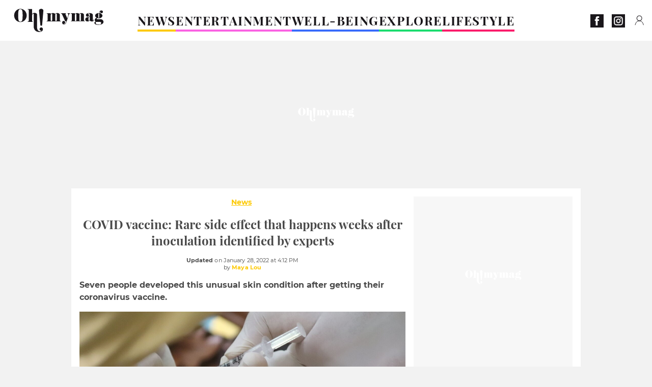

--- FILE ---
content_type: text/html; charset=UTF-8
request_url: https://www.ohmymag.co.uk/news/covid-vaccine-rare-side-effect-that-happens-weeks-after-inoculation-identified-by-experts_art10579.html
body_size: 74756
content:
 <!DOCTYPE html><html lang="en"><head prefix="og: http://ogp.me/ns# fb: http://ogp.me/ns/fb# article: http://ogp.me/ns/article#"><meta charset="UTF-8"/><meta name="viewport" content="width=device-width, initial-scale=1"><meta name="google-site-verification" content="ta0_rO-0ppGMuCjBORHwDtJfvJqB0-CmHFxc36jw2aM" /><meta name="p:domain_verify" content="2ac97dbb0c45a5d994abe68de2ba8dc9"/><link rel="manifest" href="https://www.ohmymag.co.uk/manifest.json"><meta name="theme-color" content="#f7434f"><link rel="shortcut icon" href="https://www.ohmymag.co.uk/assets/img/favicons/omm/favicon.ico"><link rel="icon" type="image/svg+xml" href="https://www.ohmymag.co.uk/assets/img/favicons/omm/favicon-16x16.svg"><link href="https://cdn.privacy-mgmt.com/" rel="preconnect" crossorigin="anonymous"><link href="https://ohmymag-uk-v3.ohmymag.co.uk" rel="preconnect" crossorigin="anonymous"><link href="https://www.googletagmanager.com" rel="preconnect" crossorigin><link href="https://securepubads.g.doubleclick.net/" rel="preconnect" crossorigin><link href="https://mcdp-chidc2.outbrain.com" rel="preconnect" crossorigin><link href="https://log.outbrainimg.com" rel="preconnect" crossorigin><link href="http://tr.outbrain.com/" rel="preconnect" crossorigin><link href="https://cherry.img.pmdstatic.net/" rel="preconnect" crossorigin><link href="https://tv.ohmymag.co.uk/" rel="preconnect" crossorigin><link href="https://cherry.img.pmdstatic.net/" rel="preconnect" crossorigin><link rel="preload" href="https://www.ohmymag.co.uk/assets/fonts/Montserrat-Regular.woff2?display=swap" as="font" type="font/woff2" crossorigin="anonymous" /><link rel="preload" href="https://www.ohmymag.co.uk/assets/fonts/Montserrat-Black.woff2?display=swap" as="font" type="font/woff2" crossorigin="anonymous" /><link rel="preload" href="https://www.ohmymag.co.uk/assets/fonts/Montserrat-Bold.woff2?display=swap" as="font" type="font/woff2" crossorigin="anonymous" /><link rel="preload" href="https://www.ohmymag.co.uk/assets/fonts/PlayfairDisplay-Bold.woff2?display=swap" as="font" type="font/woff2" crossorigin="anonymous" /><link rel="preload" href="https://www.ohmymag.co.uk/assets/fonts/PlayfairDisplay-BlackItalic.woff2?display=swap" as="font" type="font/woff2" crossorigin="anonymous" /><link rel="preload" href="https://cherry.img.pmdstatic.net/fit/https.3A.2F.2Fimg.2Eohmymag.2Eco.2Euk.2Fs3.2Fukomm.2F1024.2Fnews.2Fdefault_2022-01-28_9748f9cc-61a9-427d-9db8-2c16cc423e86.2Ejpeg/640x360/quality/80/vaccine-side-effect.jpg" media="(max-width: 820px)" as="image" fetchpriority="high"><link rel="preload" href="https://cherry.img.pmdstatic.net/fit/https.3A.2F.2Fimg.2Eohmymag.2Eco.2Euk.2Fs3.2Fukomm.2F1280.2Fnews.2Fdefault_2022-01-28_9748f9cc-61a9-427d-9db8-2c16cc423e86.2Ejpeg/1280x720/quality/80/vaccine-side-effect.jpg" media="(min-width: 821px)" as="image" fetchpriority="high"><link rel="preload" href="https://originals.bababam.com/bababam-fabulous-destinies" as="fetch" crossorigin="anonymous"><link rel="preconnect" href="https://www.ohmymag.co.uk/xhr/popup/category" as="fetch" crossorigin="anonymous" ><link rel="preconnect" href="https://www.ohmymag.co.uk/xhr/popup/contact" as="fetch" crossorigin="anonymous" ><link rel="stylesheet" href="https://www.ohmymag.co.uk/assets/two/omm/common.css?t=b0cfa7c51c8b" /><link rel="stylesheet" href="https://www.ohmymag.co.uk/assets/two/omm/article.css?t=42a3ff1d98e2" /><style> :root { --theme-channel: #FDC900; } .news { --theme-channel: #FDC900; } .entertainment { --theme-channel: #fa62e3; } .well-being { --theme-channel: #386bfb; } .explore { --theme-channel: #1BDC6F; } .lifestyle { --theme-channel: #FA1C6B; } </style><meta property="fb:app_id" content="158483417502010"><meta property="fb:admins" content="654691368"><meta property="fb:pages" content="358164534630508"><meta property="fb:pages" content="1854256938160990"><meta property="fb:pages" content="716914548478828"><meta property="og:title" content="Experts identify rare COVID vaccine side effect that happens weeks after inoculation"><meta property="og:type" content="article"><meta property="og:image" content="https://cherry.img.pmdstatic.net/fit/https.3A.2F.2Fimg.2Eohmymag.2Eco.2Euk.2Fs3.2Fukomm.2F1280.2Fnews.2Fdefault_2022-01-28_9748f9cc-61a9-427d-9db8-2c16cc423e86.2Ejpeg/1200x675/quality/80/vaccine-side-effect.jpg"><meta property="og:image:width" content="1200"><meta property="og:image:height" content="675"><meta property="og:url" content="https://www.ohmymag.co.uk/news/covid-vaccine-rare-side-effect-that-happens-weeks-after-inoculation-identified-by-experts_art10579.html"><meta property="og:description" content="Seven people developed this unusual skin condition after getting their coronavirus vaccine.…"><meta property="og:locale" content="en_UK"><meta property="og:site_name" content="Ohmymag UK"><meta property="article:published_time" content="2022-01-28T15:08:49+01:00"><meta property="article:modified_time" content="2022-01-28T16:12:49+01:00"><meta property="article:section" content="News"><meta property="article:tag" content="news"><meta property="article:tag" content="health"><meta property="article:tag" content="coronavirus"><meta property="article:tag" content="study"><meta name="twitter:card" content="summary_large_image"><meta name="twitter:title" content="Experts identify rare COVID vaccine side effect that happens weeks af…"><meta name="twitter:description" content="Seven people developed this unusual skin condition after getting their coronavirus vaccine.…"><meta name="twitter:image" content="https://cherry.img.pmdstatic.net/fit/https.3A.2F.2Fimg.2Eohmymag.2Eco.2Euk.2Fs3.2Fukomm.2F1280.2Fnews.2Fdefault_2022-01-28_9748f9cc-61a9-427d-9db8-2c16cc423e86.2Ejpeg/1200x675/quality/80/vaccine-side-effect.jpg"><meta name="description" content="Seven people developed this unusual skin condition after getting their coronavirus vaccine.…"><meta name="robots" content="index,follow,max-snippet:-1,max-image-preview:large,max-video-preview:-1"><meta name="news_keywords" content="news,health,coronavirus,study"><title>COVID vaccine: Rare side effect that happens weeks after inoculation identified by experts</title><link href="https://www.ohmymag.co.uk/news/covid-vaccine-rare-side-effect-that-happens-weeks-after-inoculation-identified-by-experts_art10579.html" rel="canonical"><script type="application/ld+json">{"@context":"https:\/\/schema.org","@type":"NewsArticle","headline":"COVID vaccine: Rare side effect that happens weeks after inoculation identified by experts","articleBody":"A recent study published in the International Journal of Dermatology has outlined yet another side effect that could occur after getting inoculated by the COVID vaccine. Researchers in Turkey found that seven people developed a rare skin condition called bullous pemphigoid within four to six weeks after getting either the first, second, or third dose. Discover our latest podcast Having skin reactions upon vaccination is not uncommon as many people do experience redness, swelling, and pain especially on the site of injection. However, more serious side effects like bullous pemphigoid are being reported in small numbers.Read more: ⋙ Booster jab: Bizarre side effect on the rise amid colder weather⋙ COVID: New possible side effect of booster vaccine has been revealedWhat is bullous pemphigoid? \n \n \n \n \nBullous pemphigoid&nbsp; SOMNATH MAHATA\/GETTY IMAGESAs explained by the NHS, bullous pemphigoid (BP) is a skin condition that starts off looking like a raised rash but can develop to become blisters that can be filled with pus or blood. In some cases, the rashes go away by themselves, but in others, you may need to get steroid creams, tablets, or antibiotics to treat the condition. It usually occurs in people over the age of 60.Most recently, Turkish researchers identified seven cases in which BP was triggered by the COVID vaccine—all of them were elderly people.Read more: ⋙ Nocebo effect: Two-thirds of COVID vaccine side effect is in your head, study finds⋙ COVID-19: Could this drink prevent vaccine symptoms?Their studyOf the seven people, four had developed the condition for the first time, while the other three had a reoccurring episode after their vaccination. They were all given the inactivated vaccine CoronaVac for their first two doses, and four of them got a booster shot—three got the Pfizer vaccine and one received the CoronaVac vaccine.The ‘latency period’ for the side effect differed with each individual, ranging between one week to 1.5 months. The study added:In two of four cases with new-onset disease, BP was observed after the second dose of inactivated CoronaVac and in two of them after the first dose of BNT162b2 mRNA Pfizer-BioNTech which was administered as a third vaccine.The latency period for the new-onset BP varied between 2 weeks to 1 month after vaccination, whereas it was as short as 1 week after the first dose in a patient with post-vaccine exacerbation.According to the study, the skin condition improved with treatment for most of the patients. One, however, tested positive for COVID and had to go off immunosuppressive treatments like the ones prescribed for BP. Researchers also added that further research needed to be done to make a definitive link between BP and the current vaccines, but they believe that their data 'will contribute to existing literature.'","author":{"@type":"Person","name":"Maya Lou","url":"https:\/\/www.ohmymag.co.uk\/author\/maya-lou"},"publisher":{"@type":"Organization","name":"Ohmymag UK","url":"https:\/\/www.ohmymag.co.uk\/","logo":{"@type":"ImageObject","url":"https:\/\/www.ohmymag.co.uk\/assets\/img\/omm.png"},"sameAs":["https:\/\/www.facebook.com\/OhmymagEN\/","https:\/\/www.instagram.com\/ohmymag_uk\/?hl=en"]},"image":{"@type":"ImageObject","url":"https:\/\/cherry.img.pmdstatic.net\/fit\/https.3A.2F.2Fimg.2Eohmymag.2Eco.2Euk.2Fs3.2Fukomm.2F1280.2Fnews.2Fdefault_2022-01-28_9748f9cc-61a9-427d-9db8-2c16cc423e86.2Ejpeg\/1200x675\/quality\/80\/vaccine-side-effect.jpg","width":1200,"height":675},"mainEntityOfPage":{"@type":"WebPage","@id":"https:\/\/www.ohmymag.co.uk\/news\/covid-vaccine-rare-side-effect-that-happens-weeks-after-inoculation-identified-by-experts_art10579.html","breadcrumb":{"@type":"BreadcrumbList","itemListElement":[{"@type":"ListItem","position":1,"name":"News","item":"https:\/\/www.ohmymag.co.uk\/news"},{"@type":"ListItem","position":2,"name":"news","item":"https:\/\/www.ohmymag.co.uk\/tag\/news"}]}},"datePublished":"2022-01-28T15:08:49+01:00","url":"https:\/\/www.ohmymag.co.uk\/news\/covid-vaccine-rare-side-effect-that-happens-weeks-after-inoculation-identified-by-experts_art10579.html","thumbnailUrl":"https:\/\/cherry.img.pmdstatic.net\/fit\/https.3A.2F.2Fimg.2Eohmymag.2Eco.2Euk.2Fs3.2Fukomm.2F480.2Fnews.2Fdefault_2022-01-28_9748f9cc-61a9-427d-9db8-2c16cc423e86.2Ejpeg\/480x270\/quality\/80\/vaccine-side-effect.jpg","articleSection":"News","creator":{"@type":"Person","name":"Maya Lou","url":"https:\/\/www.ohmymag.co.uk\/author\/maya-lou"},"keywords":["news","health","coronavirus","study"],"description":"Seven people developed this unusual skin condition after getting their coronavirus vaccine. ","dateModified":"2022-01-28T16:12:49+01:00","video":{"@type":"VideoObject","image":{"@type":"ImageObject","url":"https:\/\/cherry.img.pmdstatic.net\/fit\/https.3A.2F.2Fimg.2Eohmymag.2Eco.2Euk.2Fs3.2Fukomm.2F1280.2Fnews.2Fdefault_2022-01-28_9748f9cc-61a9-427d-9db8-2c16cc423e86.2Ejpeg\/1200x675\/quality\/80\/vaccine-side-effect.jpg","width":1200,"height":675},"description":"Seven people developed this unusual skin condition after getting their coronavirus vaccine. ","thumbnailUrl":"https:\/\/cherry.img.pmdstatic.net\/fit\/https.3A.2F.2Fimg.2Eohmymag.2Eco.2Euk.2Fs3.2Fukomm.2F480.2Fnews.2Fdefault_2022-01-28_9748f9cc-61a9-427d-9db8-2c16cc423e86.2Ejpeg\/480x270\/quality\/80\/vaccine-side-effect.jpg","uploadDate":"2022-01-28T15:08:49+01:00","publisher":{"@type":"Organization","name":"Ohmymag UK","logo":{"@type":"ImageObject","url":"https:\/\/www.ohmymag.co.uk\/assets\/img\/omm.png"}},"playerType":"HTML5","embedUrl":"https:\/\/www.dailymotion.com\/embed\/video\/k2ci3wPjEUexonxBH8x","name":"COVID vaccine: Rare side effect that happens weeks after inoculation identified by experts","duration":"PT00H01M04S"}}</script><script> window.cherryStore = { assetsPath: "https://www.ohmymag.co.uk/assets/", imgPath: "https://www.ohmymag.co.uk/assets/img/", environments: { pageName: "page-article", pageType: "type-video", ajax: !!"", device: "desktop", mobile: !!"", tablet: !!"", desktop: !!"1", bot: !!"", env: "prod", }, website: { abbr: "OMMUK", theme: "two", code_lang: "en_UK", country: "UK", lang: "en", host: "www.ohmymag.co.uk", prefix: "omm", group: "Ohmymag", group_prefix: "omm", }, analytics: { dimensions: {"dimension2":"video","dimension3":"www","dimension5":10579,"dimension6":"News","dimension9":"web","dimension10":"Other","dimension16":"L","dimension17":6,"dimension24":"video","dimension26":"a4c54d77-a9a6-4835-b6bc-f37e6e085e76"}, metrics: "", }, urls: { contact: "https://www.ohmymag.co.uk/xhr/contact/", popup: "https://www.ohmymag.co.uk/xhr/popup/", podcasts: "https://originals.bababam.com/bababam-fabulous-destinies", }, trackings: {"ividence":false,"firefly":"\/\/fly.ohmymag.co.uk\/","mediego":false,"mediarithmics":"pm-ohmymag-uk","facebook":"1016216741814975","facebook_pages":"358164534630508,1854256938160990,716914548478828","facebook_app_id":"158483417502010","facebook_admin_id":"654691368","twitter":"o1pqs","analytics":"UA-94119415-4","sticky":true,"ias":"10763","snapchat":"310bc2e5-efd3-4e65-aa87-f81b1b2df150","taboola":"1149648","tradedoubler":false,"adways":"2gbvkGd","mediametrie":false,"estatNetMeasur":false,"adrock":"480e70f4-07d0-4137-80cf-fd000ca73e56","squadata":false,"comscore":"19763370","skimlinks":false,"ab_tasty":false,"id5":"169","confiant":"NJJp-JaWVAuzzBULb9NCdlIRzgg","pandg":false,"searchconsole":"ta0_rO-0ppGMuCjBORHwDtJfvJqB0-CmHFxc36jw2aM","outbrain":"0065ea7f25ac1026a986b818b5f52e4736,004ff6c6be1239b288562e36a466c959bb,004c4e978a282f3d18936c48a35c31f2ce,006add8f2d8cc8a60e8f3b71463b028003,005cec9f7f96bae12feb6a8aa75c823f61,00776e66133c6b9388e60c90fe660fd53d,00531bd4df222ae4c54cdf3d0fa682e916,003891eec21b7ba5ff7a898aba53a6fe89,00c857bd48ada55aad1aea18c3281e585c,0066b802ec8bbf3c015dddbf270ba3c222,00677a82d708370adfed1ef0125c9a317b,00acc09725b5a2958864fe22218b12ce8e,001b36c78d1ce23a13d0c065f9fc81b5db,003eb876058600be98bcc6dc33842867b0","criteo":false,"nonliCode":"1431","nonliUrl":"https:\/\/l.ohmymag.co.uk\/sdk.js"}, pwa: {"enabled":"1"}, batch: {"vapidPublicKey":"BOr2vkWNGKnHMLDpUr7wqiQh+LiMDS2PjjPpXbzsmEhWe9M9MqNfKOcP2O4ylz6yowgAjNRNYbZk4H68rf6BMC0=","newsVapidPublicKey":false,"authKey":"2.TdBdE0VcgJeXq1QIwZ28Vbmdg1wsSnVR\/RKovDs3JhE=","newsAuthKey":false,"subdomain":"ohmymag.co.uk","newsSubdomain":"news.ohmymag.co.uk","apiKey":"D21400F41C3C48F1BFB942374733045D","newsApiKey":false,"text":"Don't miss any of our news!","positiveSubBtnLabel":"Subscribe","negativeBtnLabel":"No thanks","backgroundColor":"#f7434f","hoverBackgroundColor":"#f7434f","textColor":"#FFFFFF"}, gdpr: {"cdn":"https:\/\/ohmymag-uk-v3.ohmymag.co.uk","privacy_manager":"371922","notice_url":false,"confirmation":false,"consent_scroll":false}, pmc: {"env":false,"starter":false,"bookmark":false,"coreads":"https:\/\/tra.scds.pmdstatic.net\/advertising-core\/5\/core-ads.js","newsletter":false,"notifications":false}, abtest: {"enable":false,"conditions":null,"apply":false,"status":0}, isNewsDomain: 0 }; </script><script> cherryStore['article'] = { id: "10579", name: "COVID\u0020vaccine\u003A\u0020Rare\u0020side\u0020effect\u0020that\u0020happens\u0020weeks\u0020after\u0020inoculation\u0020identified\u0020by\u0020experts", type: "video", url: "https://www.ohmymag.co.uk/news/covid-vaccine-rare-side-effect-that-happens-weeks-after-inoculation-identified-by-experts_art10579.html", description: "Seven\u0020people\u0020developed\u0020this\u0020unusual\u0020skin\u0020condition\u0020after\u0020getting\u0020their\u0020coronavirus\u0020vaccine.", publishDate: "2022-01-28T15:08:49+01:00", author: "Maya Lou", category: { label: "News", slug: "news" }, firstTag: "news", urlSlug: "covid-vaccine-rare-side-effect-that-happens-weeks-after-inoculation-identified-by-experts_art10579.html", brandSafety: false, keywords: [ "news","health","coronavirus","study" ], pictures: [ { url: 'https:https://img.ohmymag.co.uk/s3/ukomm/news/default_2022-01-28_9748f9cc-61a9-427d-9db8-2c16cc423e86.jpeg', height: 720, width: 1280 }, ], tags: [ {url: 'https://www.ohmymag.co.uk/tag/news', name: 'news', slug: 'news'}, {url: 'https://www.ohmymag.co.uk/tag/health', name: 'health', slug: 'health'}, {url: 'https://www.ohmymag.co.uk/tag/coronavirus', name: 'coronavirus', slug: 'coronavirus'}, {url: 'https://www.ohmymag.co.uk/tag/study', name: 'study', slug: 'study'}, ], scripts: {"urls":[],"inline":[]}, media: null, news: 0, player: false, canals: ["Google Actualit\u00e9s","FlipBoard","MSN","Upday","Squid App","Sony","Bundle News","Bing News","Opera News","Organique"], }; cherryStore['article']['player'] = {"channel":"news","owner":"x2958bf","owner.username":"OhMyMag-EN","owner.screenname":"OhMyMag UK","id":"k2ci3wPjEUexonxBH8x","private_id":"k2ci3wPjEUexonxBH8x","updated_time":1644170022,"tags":"uuid_a4c54d77-a9a6-4835-b6bc-f37e6e085e76,guid_10579,news,newshealth,healthcoronavirus,coronavirusstudy,study","title":"COVID vaccine: Rare side effect that happens weeks after inoculation identified by experts","width":1920,"height":1080,"thumbnail_url":"https:\/\/s2.dmcdn.net\/v\/TcO-b1Y00icjVOIJz","duration":64,"site":"Dailymotion","public_id":"x87nxd1","embed_url":"https:\/\/www.dailymotion.com\/embed\/video\/k2ci3wPjEUexonxBH8x","canonical":"http:\/\/dailymotion.com\/video\/x87nxd1","media":"player","player_id":"xu8gc","player_name":"Ohmymag UK - Player Leader Autoplay"}; </script></head><body class="desktop page-article type-video" data-pmc-starter-conf='{"ua":"UA-94119415-4"}'><header class="header"><nav class="navbar"><ul class="navigation"><li><div class="navbar__button navbar__button--menu btn-menu"></div></li><li class="navbar__logo"><a href="https://www.ohmymag.co.uk/" class="navbar__button navbar__button--logo" title="Ohmymag UK"></a></li><li class="topbar"><div class="topbar__socials"><ul><li><a class="topbar__socials--facebook" title="Ohmymag" target="_blank" rel="noopener nofollow" href="https://www.facebook.com/OhmymagEN/"></a></li><li><a class="topbar__socials--instagram" title="Oh! My Mag UK" target="_blank" rel="noopener nofollow" href="https://www.instagram.com/ohmymag_uk/?hl=en"></a></li></ul></div><div class="navbar__button navbar__button--pmc pmc-authentification" id="pmc-auth"><span>Connexion</span></div><div class="navbar__button navbar__button--pmc" id="pmc-account"><span>Mon compte</span><div class="navbar__button navbar__button--pmc__dropdown"><ul><li class="pmc-profile">Mon profil</li><li class="pmc-custom-link" data-path="bookmark">Mes favoris</li><li class="pmc-local-link" data-path="notifications">Notifications</li><li class="pmc-auth-logout">Déconnexion</li></ul></div></div></li></ul></nav><div class="popup popup-menu popup--close"><div class="popup__overlay"></div><nav class="menu-website"><ul class="menu-website__categories"><li class="menu-website__category news"><a href="https://www.ohmymag.co.uk/news" class="menu-website__title" >NEWS</a><div class="menu-website__button"></div></li><li class="menu-website__category menu-website__category--children entertainment"><a href="https://www.ohmymag.co.uk/entertainment" class="menu-website__title" >ENTERTAINMENT</a><div class="menu-website__button"></div><ul class="menu-website__subcategories"><li><a href="https://www.ohmymag.co.uk/entertainment/celebrities" class="menu-website__subtitle" >CELEBRITIES</a></li><li><a href="https://www.ohmymag.co.uk/entertainment/royal-family" class="menu-website__subtitle" >ROYAL FAMILY</a></li><li><a href="https://www.ohmymag.co.uk/entertainment/watch" class="menu-website__subtitle" >WATCH</a></li><li class="empty"></li></ul></li><li class="menu-website__category menu-website__category--children well-being"><a href="https://www.ohmymag.co.uk/well-being" class="menu-website__title" >WELL-BEING</a><div class="menu-website__button"></div><ul class="menu-website__subcategories"><li><a href="https://www.ohmymag.co.uk/well-being/health" class="menu-website__subtitle" >HEALTH</a></li><li><a href="https://www.ohmymag.co.uk/well-being/personality" class="menu-website__subtitle" >PERSONALITY</a></li><li><a href="https://www.ohmymag.co.uk/well-being/relationships-sex" class="menu-website__subtitle" >RELATIONSHIPS &amp; SEX</a></li><li class="empty"></li></ul></li><li class="menu-website__category menu-website__category--children explore"><a href="https://www.ohmymag.co.uk/explore" class="menu-website__title" >EXPLORE</a><div class="menu-website__button"></div><ul class="menu-website__subcategories"><li><a href="https://www.ohmymag.co.uk/explore/stories" class="menu-website__subtitle" >STORIES</a></li><li><a href="https://www.ohmymag.co.uk/explore/earth-space" class="menu-website__subtitle" >EARTH &amp; SPACE</a></li><li><a href="https://www.ohmymag.co.uk/explore/astrology" class="menu-website__subtitle" >ASTROLOGY</a></li><li class="empty"></li></ul></li><li class="menu-website__category menu-website__category--children lifestyle"><a href="https://www.ohmymag.co.uk/lifestyle" class="menu-website__title" >LIFESTYLE</a><div class="menu-website__button"></div><ul class="menu-website__subcategories"><li><a href="https://www.ohmymag.co.uk/lifestyle/pets" class="menu-website__subtitle" >PETS</a></li><li><a href="https://www.ohmymag.co.uk/lifestyle/beauty-fashion" class="menu-website__subtitle" >BEAUTY &amp; FASHION</a></li><li><a href="https://www.ohmymag.co.uk/lifestyle/food-drinks" class="menu-website__subtitle" >FOOD &amp; DRINKS</a></li><li><a href="https://www.ohmymag.co.uk/lifestyle/tech" class="menu-website__subtitle" >TECH</a></li></ul></li></ul><ul class="menu-website__links"><li class="menu-website--newsletter"><div class="menu-website__link newsletter-open" data-origin="menu">Newsletter</div></li><li><a class="menu-website__link" href="https://www.ohmymag.co.uk/about-us.html">About us</a></li><li><a class="menu-website__link" href="https://www.prismamedia.com/terms-en/" target="_blank">General Conditions</a></li><li><div class="menu-website__link popup-contact--trigger">Contact</div></li></ul></nav></div></header><div class="special" id="special-container"><div class="ads-core-placer" id="special" data-ads-core='{"device": "desktop,tablet,mobile", "type": "Out-Of-Banner"}'></div></div><div class="data_tester" id="data_tester-container"><div class="ads-core-placer" id="data_tester" data-ads-core='{"device": "desktop,tablet,mobile", "type": "Out-Of-Banner2"}'></div></div><div class="interstitial" id="interstitial-container"><div class="ads-core-placer" id="interstitial" data-ads-core='{"device": "desktop,tablet,mobile", "type": "Postitiel"}'></div></div><div class="postitiel_v2" id="postitiel_v2-container"><div class="ads-core-placer" id="postitiel_v2" data-ads-core='{"device": "desktop,tablet,mobile", "type": "Postitiel_V2"}'></div></div><div class="footer-web" id="footer_web-container"><div class="ads-core-placer" id="footer_web" data-ads-core='{"device": "desktop,tablet,mobile", "type": "footer-web"}'></div></div><section id="corps" class="article-container navbar--fix"><div class="coreads-skin-wrapper"><div class="placeholder-ad placeholder-ad--banner desktop-ad tablet-ad" id="banner-container"><div class="ads-core-placer" id="banner" data-ads-core='{"device": "desktop,tablet", "type": "Banniere-Haute"}'></div></div></div><article class="site_content post article layout-grid " data-id="10579" data-bone-id="a4c54d77-a9a6-4835-b6bc-f37e6e085e76" ><div class="layout-grid__inner post-grid-order"><div data-grid-order="content" class="layout-grid__cell layout-grid__cell--span-8-desktop"><div class="post-breadcrumb"><nav class="breadcrumb"><a href="https://www.ohmymag.co.uk/news">News</a></nav></div><h1 class="post-title">COVID vaccine: Rare side effect that happens weeks after inoculation identified by experts</h1><div class="post-author"><div><div><span class="post-author--bold">Updated </span><span><time datetime="2022-01-28T16:12:49+01:00">on January 28, 2022 at 4:12 PM</time></span></div><span class="post-author"> by </span><a class="post-author--nickname" href="https://www.ohmymag.co.uk/author/maya-lou" title="Maya Lou">Maya Lou </a></div></div><div class="post-summary"><p><strong>Seven people developed this unusual skin condition after getting their coronavirus vaccine. </strong></p></div><div id="player" class="prisma-player post-player" data-ads-core='{"playerId": "xu8gc", "playerName": "Ohmymag UK - Player Leader Autoplay", "playerProvider": "Dailymotion", "playerVideoId": "k2ci3wPjEUexonxBH8x", "playerPosition": "Leader", "playerPartner": "" }' data-embed="default"><figure class="post-figure"><picture><source srcset="https://cherry.img.pmdstatic.net/fit/https.3A.2F.2Fimg.2Eohmymag.2Eco.2Euk.2Fs3.2Fukomm.2F1024.2Fnews.2Fdefault_2022-01-28_9748f9cc-61a9-427d-9db8-2c16cc423e86.2Ejpeg/640x360/quality/80/vaccine-side-effect.jpg 1x" media="(max-width: 820px)"><source srcset="https://cherry.img.pmdstatic.net/fit/https.3A.2F.2Fimg.2Eohmymag.2Eco.2Euk.2Fs3.2Fukomm.2F1280.2Fnews.2Fdefault_2022-01-28_9748f9cc-61a9-427d-9db8-2c16cc423e86.2Ejpeg/1280x720/quality/80/vaccine-side-effect.jpg 1x" media="(min-width: 821px)"><img srcset="https://cherry.img.pmdstatic.net/fit/https.3A.2F.2Fimg.2Eohmymag.2Eco.2Euk.2Fs3.2Fukomm.2F1024.2Fnews.2Fdefault_2022-01-28_9748f9cc-61a9-427d-9db8-2c16cc423e86.2Ejpeg/640x360/quality/80/vaccine-side-effect.jpg" alt="Vaccine side effect" class="post-figure__img" src="[data-uri]"></picture><div class="post-figure__copyright">&copy; Mufid Majnun/UNSPLASH</div><figcaption class="post-figure__title">Vaccine side effect</figcaption></figure></div><div class="post-social"><div class="button-share"><div class="button-share__bar"><a href="https://www.facebook.com/sharer/sharer.php?u=https%3A%2F%2Fwww.ohmymag.co.uk%2Fnews%2Fcovid-vaccine-rare-side-effect-that-happens-weeks-after-inoculation-identified-by-experts_art10579.html" rel="nofollow noopener" target="_blank" class="button-share__media button-share__media--facebook" data-share="facebook" title="Share on Facebook"></a><a href="mailto:?subject=COVID vaccine: Rare side effect that happens weeks after inoculation identified by experts&amp;body=https%3A%2F%2Fwww.ohmymag.co.uk%2Fnews%2Fcovid-vaccine-rare-side-effect-that-happens-weeks-after-inoculation-identified-by-experts_art10579.html" rel="nofollow noopener" class="button-share__media button-share__media--mail" data-share="mail" title="Share on Mail"></a><a href="https://www.beloud.com/share?url=https%3A%2F%2Fwww.ohmymag.co.uk%2Fnews%2Fcovid-vaccine-rare-side-effect-that-happens-weeks-after-inoculation-identified-by-experts_art10579.html" rel="nofollow noopener" target="_blank" class="button-share__media button-share__media--beloud" data-share="beloud" title="Share on Flipboard"></a><a href="https://twitter.com/share?text=COVID+vaccine%3A+Rare+side+effect+that+happens+weeks+after+inoculation+identified+by+experts&amp;url=https%3A%2F%2Fwww.ohmymag.co.uk%2Fnews%2Fcovid-vaccine-rare-side-effect-that-happens-weeks-after-inoculation-identified-by-experts_art10579.html&amp;via=Ohmymag+UK" rel="nofollow noopener" target="_blank" class="button-share__media button-share__media--twitter" data-share="twitter" title="Tweeter"></a><a href="https://pinterest.com/pin/create/button/?url=https%3A%2F%2Fwww.ohmymag.co.uk%2Fnews%2Fcovid-vaccine-rare-side-effect-that-happens-weeks-after-inoculation-identified-by-experts_art10579.html&amp;media=https%3A%2F%2Fimg.ohmymag.co.uk%2Fs3%2Fukomm%2F1024%2Fnews%2Fdefault_2022-01-28_9748f9cc-61a9-427d-9db8-2c16cc423e86.jpeg&amp;description=COVID+vaccine%3A+Rare+side+effect+that+happens+weeks+after+inoculation+identified+by+experts" rel="nofollow noopener" data-pin-custom="true" target="_blank" class="button-share__media button-share__media--pinterest" data-share="pinterest" title="Pin it"></a></div></div></div><div class="placeholder-ad placeholder-ad--pave mobile-ad" id="pave_haut_mobile-container"><div class="ads-core-placer" id="pave_haut_mobile" data-ads-core='{"device": "mobile", "type": "Pave-Haut"}'></div></div><div class="post-body post-body__content"><p class="first-paragraph">A <a href="https://onlinelibrary.wiley.com/doi/10.1111/ijd.16086" rel="nofollow" target="_blank">recent study published</a> in the <em>International Journal of Dermatology</em> has outlined yet another side effect that could occur after getting inoculated by the COVID vaccine. Researchers in Turkey found that <strong>seven people developed a rare skin condition called bullous pemphigoid</strong> within four to six weeks after getting either the first, second, or third dose.</p><div id="post-podcast"><p class="post-podcast-title">Discover our latest podcast</p><div id="podcastDatas" data-id="3ca077ab857a9a2e4a9ddf409d67402fe210a691" data-title="Arthur Mitchell, the first black man to become a ballet star" data-url="https://originals.bababam.com/bababam-fabulous-destinies/embed/v2/202312250400-arthur-mitchell-first-black-man-become-ballet-star?embedv=v2&amp;utm_campaign=Fabulous+destinies&amp;utm_medium=organic&amp;utm_source=embed&amp;utm_content=Arthur+Mitchell%2C+the+first+black+man+to+become+a+ballet+star" data-src="https://podcasts.voxeus.com/v3/embed/3ca077ab857a9a2e4a9ddf409d67402fe210a691.js" data-program="Fabulous destinies"></div></div><p>Having <strong>skin reactions upon vaccination is not uncommon </strong>as many people do experience redness, swelling, and pain especially on the site of injection. However, more serious side effects like bullous pemphigoid are being reported in small numbers.</p><div class="placeholder-ad placeholder-ad--intext mobile-ad" id="pave_content_mobile-container"><div class="ads-core-placer" id="pave_content_mobile" data-ads-core='{"device": "mobile", "type": "Pave-Haut2"}'></div></div><p>Read more: </p><p>⋙ <a href="https://www.ohmymag.co.uk/news/booster-jab-bizarre-side-effect-on-the-rise-amid-colder-weather_art10057.html" >Booster jab: Bizarre side effect on the rise amid colder weather</a></p><p>⋙ <a href="https://www.ohmymag.co.uk/news/covid-new-possible-side-effect-of-booster-vaccine-has-been-revealed_art9977.html" >COVID: New possible side effect of booster vaccine has been revealed</a></p><h2 id="5uulh"><strong>What is bullous pemphigoid?</strong></h2><figure data-type="image" data-key="4l51k" data-site="PMD_BONE_Image"><picture class="post-picture post-picture--ratio" style="padding-bottom: 66.7%"><source srcset="https://cherry.img.pmdstatic.net/scale/https.3A.2F.2Fi.2Epmdstatic.2Enet.2Fukomm.2F2022.2F01.2F28.2F8da06476-8e65-4654-8482-4396b4f6d845.2Ejpeg/autox320/quality/80/thumbnail.jpg 1x" media="(max-width: 820px)"><source srcset="https://cherry.img.pmdstatic.net/scale/https.3A.2F.2Fi.2Epmdstatic.2Enet.2Fukomm.2F2022.2F01.2F28.2F8da06476-8e65-4654-8482-4396b4f6d845.2Ejpeg/autox426/quality/80/thumbnail.jpg 1x" media="(min-width: 821px)"><img src="[data-uri]" srcset="https://cherry.img.pmdstatic.net/scale/https.3A.2F.2Fi.2Epmdstatic.2Enet.2Fukomm.2F2022.2F01.2F28.2F8da06476-8e65-4654-8482-4396b4f6d845.2Ejpeg/autox320/quality/80/thumbnail.jpg 1x" alt="thumbnail" loading="lazy"></picture><figcaption><cite><span class="caption">Bullous pemphigoid</span></cite>&nbsp;<span class="credit"> SOMNATH MAHATA/GETTY IMAGES</span></figcaption></figure><div class="placeholder-ad placeholder-ad--intext desktop-ad tablet-ad" id="pave_content_desktop-container"><div class="ads-core-placer" id="pave_content_desktop" data-ads-core='{"device": "desktop,tablet", "type": "Pave-Haut2-Desktop"}'></div></div><p>As explained by the NHS, bullous pemphigoid (BP) is a skin condition that starts off looking like a raised rash but can<strong> develop to become blisters that can be filled with pus or blood</strong>. In some cases, the rashes go away by themselves, but in others, you may need to get steroid creams, tablets, or antibiotics to treat the condition. It usually occurs in <strong>people over the age of 60.</strong></p><div class="placeholder-ad placeholder-ad--intext mobile-ad" id="pave_content_mobile1-container"><div class="ads-core-placer" id="pave_content_mobile1" data-ads-core='{"device": "mobile", "type": "Pave-Haut2"}'></div></div><p>Most recently, Turkish researchers identified <strong>seven cases in which BP was triggered by the COVID vaccine</strong>—all of them were elderly people.</p><p>Read more: </p><p>⋙ <a href="https://www.ohmymag.co.uk/news/nocebo-effect-two-thirds-of-covid-vaccine-side-effect-is-in-your-head-study-finds_art10517.html" >Nocebo effect: Two-thirds of COVID vaccine side effect is in your head, study finds</a></p><p>⋙ <a href="https://www.ohmymag.co.uk/well-being/health/covid-19-could-this-drink-prevent-vaccine-symptoms_art10352.html" >COVID-19: Could this drink prevent vaccine symptoms?</a></p><h2 id="8tuqn"><strong>Their study</strong></h2><p>Of the seven people, four had developed the condition for the first time, while the other three had a reoccurring episode after their vaccination. They were all given the<strong> inactivated vaccine CoronaVac </strong>for their first two doses, and four of them got a booster shot—three got the Pfizer vaccine and one received the CoronaVac vaccine.</p><p>The ‘latency period’ for the side effect differed with each individual, <strong>ranging between one week to 1.5 months.</strong> The study added:</p><blockquote>In two of four cases with new-onset disease, BP was observed after the second dose of inactivated CoronaVac and in two of them after the first dose of BNT162b2 mRNA Pfizer-BioNTech which was administered as a third vaccine.</blockquote><div class="placeholder-ad placeholder-ad--intext mobile-ad" id="pave_content_mobile2-container"><div class="ads-core-placer" id="pave_content_mobile2" data-ads-core='{"device": "mobile", "type": "Pave-Haut2"}'></div></div><blockquote>The latency period for the new-onset BP varied between 2 weeks to 1 month after vaccination, whereas it was as short as 1 week after the first dose in a patient with post-vaccine exacerbation.</blockquote><div class="placeholder-ad placeholder-ad--intext desktop-ad tablet-ad" id="pave_content_desktop1-container"><div class="ads-core-placer" id="pave_content_desktop1" data-ads-core='{"device": "desktop,tablet", "type": "Pave-Haut2-Desktop"}'></div></div><p>According to the study,<strong> the skin condition improved with treatment for most of the patients.</strong> One, however, tested positive for COVID and had to go off immunosuppressive treatments like the ones prescribed for BP. </p><div class="placeholder-ad placeholder-ad--intext mobile-ad" id="pave_content_mobile3-container"><div class="ads-core-placer" id="pave_content_mobile3" data-ads-core='{"device": "mobile", "type": "Pave-Haut2"}'></div></div><p>Researchers also added that further research needed to be done to make a definitive link between BP and the current vaccines, but they believe that their data 'will contribute to existing literature.'</p></div><div class="tags"><div class="tags-container"><a href="https://www.ohmymag.co.uk/tag/news" class="tags-button">news</a><a href="https://www.ohmymag.co.uk/tag/health" class="tags-button">health</a><a href="https://www.ohmymag.co.uk/tag/coronavirus" class="tags-button">coronavirus</a><a href="https://www.ohmymag.co.uk/tag/study" class="tags-button">study</a></div></div><div class="post-figure post-figure--next"><picture><source srcset="https://cherry.img.pmdstatic.net/fit/https.3A.2F.2Fimg.2Eohmymag.2Eco.2Euk.2Fs3.2Fukomm.2F480.2Fcoronavirus.2Fdefault_2022-01-20_e854b134-b6ab-4854-9da2-4105a377e66a.2Ejpeg/480x270/quality/80/covid-vaccine-trials-side-effect-may-just-be-a-nocebo-effect.jpg 1x, https://cherry.img.pmdstatic.net/fit/https.3A.2F.2Fimg.2Eohmymag.2Eco.2Euk.2Fs3.2Fukomm.2F1024.2Fcoronavirus.2Fdefault_2022-01-20_e854b134-b6ab-4854-9da2-4105a377e66a.2Ejpeg/960x540/quality/80/covid-vaccine-trials-side-effect-may-just-be-a-nocebo-effect.jpg 2x" media="(max-width: 480px)"><source srcset="https://cherry.img.pmdstatic.net/fit/https.3A.2F.2Fimg.2Eohmymag.2Eco.2Euk.2Fs3.2Fukomm.2F1024.2Fcoronavirus.2Fdefault_2022-01-20_e854b134-b6ab-4854-9da2-4105a377e66a.2Ejpeg/800x450/quality/80/covid-vaccine-trials-side-effect-may-just-be-a-nocebo-effect.jpg 1x, https://cherry.img.pmdstatic.net/fit/https.3A.2F.2Fimg.2Eohmymag.2Eco.2Euk.2Fs3.2Fukomm.2F1280.2Fcoronavirus.2Fdefault_2022-01-20_e854b134-b6ab-4854-9da2-4105a377e66a.2Ejpeg/1600x900/quality/80/covid-vaccine-trials-side-effect-may-just-be-a-nocebo-effect.jpg 2x" media="(max-width: 839px)"><source srcset="https://cherry.img.pmdstatic.net/fit/https.3A.2F.2Fimg.2Eohmymag.2Eco.2Euk.2Fs3.2Fukomm.2F1024.2Fcoronavirus.2Fdefault_2022-01-20_e854b134-b6ab-4854-9da2-4105a377e66a.2Ejpeg/640x360/quality/80/covid-vaccine-trials-side-effect-may-just-be-a-nocebo-effect.jpg 1x, https://cherry.img.pmdstatic.net/fit/https.3A.2F.2Fimg.2Eohmymag.2Eco.2Euk.2Fs3.2Fukomm.2F1280.2Fcoronavirus.2Fdefault_2022-01-20_e854b134-b6ab-4854-9da2-4105a377e66a.2Ejpeg/1280x720/quality/80/covid-vaccine-trials-side-effect-may-just-be-a-nocebo-effect.jpg 2x" media="(min-width: 840px)"><img srcset="https://cherry.img.pmdstatic.net/fit/https.3A.2F.2Fimg.2Eohmymag.2Eco.2Euk.2Fs3.2Fukomm.2F480.2Fcoronavirus.2Fdefault_2022-01-20_e854b134-b6ab-4854-9da2-4105a377e66a.2Ejpeg/480x270/quality/80/covid-vaccine-trials-side-effect-may-just-be-a-nocebo-effect.jpg" alt="Nocebo effect: Two thirds of COVID vaccine side effect is in your head, study finds" class="post-figure__img" loading="lazy" src="[data-uri]"></picture><a class="post-figure__text" data-title="Next article" href="https://www.ohmymag.co.uk/news/nocebo-effect-two-thirds-of-covid-vaccine-side-effect-is-in-your-head-study-finds_art10517.html"> Nocebo effect: Two thirds of COVID vaccine side effect is in your head, study finds </a></div><div id="outbrain" class="placeholder-ad--outbrain"><div class="OUTBRAIN" data-src="https://www.ohmymag.co.uk/news/covid-vaccine-rare-side-effect-that-happens-weeks-after-inoculation-identified-by-experts_art10579.html" data-widget-id="AR_2"></div></div><div class="placeholder-ad placeholder-ad--pave mobile-ad" id="pave_bas_mobile-container"><div class="ads-core-placer" id="pave_bas_mobile" data-ads-core='{"device": "mobile", "type": "Pave-Bas"}'></div></div><div class="related"><div class="related__title">Read more</div><div class="card-related--scroll"><article><div class="card-two card-two--top news card__seo"><div class="card-two--thumbnail"><div class="card-two--thumbnail--type article-type-icon article-type-icon--video"></div><img class="card-two--thumbnail--img" src="[data-uri]" srcset="https://cherry.img.pmdstatic.net/fit/https.3A.2F.2Fimg.2Eohmymag.2Eco.2Euk.2Fs3.2Fukomm.2F250.2Fnews.2Fdefault_2022-03-23_d0890695-e516-47b6-9833-4863a41db831.2Ejpeg/148x90/quality/80/covid-could-the-vaccine-really-be-used-to-treat-covid-as-well-as-prevent-it.jpg 1x, https://cherry.img.pmdstatic.net/fit/https.3A.2F.2Fimg.2Eohmymag.2Eco.2Euk.2Fs3.2Fukomm.2F300.2Fnews.2Fdefault_2022-03-23_d0890695-e516-47b6-9833-4863a41db831.2Ejpeg/296x180/quality/80/covid-could-the-vaccine-really-be-used-to-treat-covid-as-well-as-prevent-it.jpg 2x" loading="lazy" width="148" height="90" alt="COVID: Pfizer vaccine used to treat COVID in world first"></div><div class="card-two__content"><div class="card-two__content--tags "><span> News, news </span></div><div class="card-two__content--title"><a class="card-two--article-url" href="https://www.ohmymag.co.uk/news/covid-this-mans-7-month-long-infection-was-treated-with-the-pfizer-vaccine_art11124.html">COVID: Pfizer vaccine used to treat COVID in world first</a></div></div></div></article><article><div class="card-two card-two--top well-being card__seo"><div class="card-two--thumbnail"><div class="card-two--thumbnail--type article-type-icon article-type-icon--video"></div><img class="card-two--thumbnail--img" src="[data-uri]" srcset="https://cherry.img.pmdstatic.net/fit/https.3A.2F.2Fimg.2Eohmymag.2Eco.2Euk.2Fs3.2Fukomm.2F250.2Fhealth.2Fdefault_2021-07-14_67a5d891-7754-48ee-aaaf-046a9d118901.2Ejpeg/148x90/quality/80/one-in-20-children-contemplated-suicide-in-the-last-12-months.jpg 1x, https://cherry.img.pmdstatic.net/fit/https.3A.2F.2Fimg.2Eohmymag.2Eco.2Euk.2Fs3.2Fukomm.2F300.2Fhealth.2Fdefault_2021-07-14_67a5d891-7754-48ee-aaaf-046a9d118901.2Ejpeg/296x180/quality/80/one-in-20-children-contemplated-suicide-in-the-last-12-months.jpg 2x" loading="lazy" width="148" height="90" alt="Looming mental health crisis among schoolchildren due to COVID-Report "></div><div class="card-two__content"><div class="card-two__content--tags "><span> Health, Well-Being </span></div><div class="card-two__content--title"><a class="card-two--article-url" href="https://www.ohmymag.co.uk/well-being/health/looming-mental-health-crisis-among-schoolchildren-due-to-covid-report_art9114.html">Looming mental health crisis among schoolchildren due to COVID-Report </a></div></div></div></article><article><div class="card-two card-two--top news card__seo"><div class="card-two--thumbnail"><div class="card-two--thumbnail--type article-type-icon article-type-icon--video"></div><img class="card-two--thumbnail--img" src="[data-uri]" srcset="https://cherry.img.pmdstatic.net/fit/https.3A.2F.2Fimg.2Eohmymag.2Eco.2Euk.2Fs3.2Fukomm.2F250.2Fnews.2Fdefault_2020-07-09_0da696a0-f6a7-4506-bb2e-63b5a0ac3713.2Ejpeg/148x90/quality/80/thumbnail.jpg 1x, https://cherry.img.pmdstatic.net/fit/https.3A.2F.2Fimg.2Eohmymag.2Eco.2Euk.2Fs3.2Fukomm.2F300.2Fnews.2Fdefault_2020-07-09_0da696a0-f6a7-4506-bb2e-63b5a0ac3713.2Ejpeg/296x180/quality/80/thumbnail.jpg 2x" loading="lazy" width="148" height="90" alt="Has a New Coronavirus Symptom Been Identified?"></div><div class="card-two__content"><div class="card-two__content--tags "><span> News, news </span></div><div class="card-two__content--title"><a class="card-two--article-url" href="https://www.ohmymag.co.uk/news/has-a-new-coronavirus-symptom-been-identified_art6904.html">Has a New Coronavirus Symptom Been Identified?</a></div></div></div></article><article><div class="card-two card-two--top news card__seo"><div class="card-two--thumbnail"><div class="card-two--thumbnail--type article-type-icon article-type-icon--video"></div><img class="card-two--thumbnail--img" src="[data-uri]" srcset="https://cherry.img.pmdstatic.net/fit/https.3A.2F.2Fimg.2Eohmymag.2Eco.2Euk.2Fs3.2Fukomm.2F250.2Fnews.2Fdefault_2021-01-18_29aaad40-4eac-4fae-8fa2-2cf6b9a29182.2Ejpeg/148x90/quality/80/can-covid-19-vaccine-recipients-still-transmit-the-virus.jpg 1x, https://cherry.img.pmdstatic.net/fit/https.3A.2F.2Fimg.2Eohmymag.2Eco.2Euk.2Fs3.2Fukomm.2F300.2Fnews.2Fdefault_2021-01-18_29aaad40-4eac-4fae-8fa2-2cf6b9a29182.2Ejpeg/296x180/quality/80/can-covid-19-vaccine-recipients-still-transmit-the-virus.jpg 2x" loading="lazy" width="148" height="90" alt="Can vaccines stop coronavirus transmission?"></div><div class="card-two__content"><div class="card-two__content--tags "><span> News, news </span></div><div class="card-two__content--title"><a class="card-two--article-url" href="https://www.ohmymag.co.uk/news/can-vaccines-stop-coronavirus-transmission_art7821.html">Can vaccines stop coronavirus transmission?</a></div></div></div></article></div></div><div class="related related__post"><div class="related__title">More</div><div class="layout-grid"><div class="layout-grid__inner"><article class="layout-grid__cell layout-grid__cell--span-6-desktop layout-grid__cell--span-4-phone"><div class="card-two card-two--feed card__seo news "><div class="card-two--thumbnail"><div class="card-two--thumbnail--type article-type-icon article-type-icon--video"></div><img class="card-two--thumbnail--img" src="[data-uri]" srcset="https://cherry.img.pmdstatic.net/fit/https.3A.2F.2Fimg.2Eohmymag.2Eco.2Euk.2Fs3.2Fukomm.2F125.2Fnews.2Fdefault_2021-06-28_ce73f9c6-0dd2-452a-839c-d6ec251cf8b3.2Ejpeg/120x70/quality/80/covid-side-effects.jpg 1x, https://cherry.img.pmdstatic.net/fit/https.3A.2F.2Fimg.2Eohmymag.2Eco.2Euk.2Fs3.2Fukomm.2F250.2Fnews.2Fdefault_2021-06-28_ce73f9c6-0dd2-452a-839c-d6ec251cf8b3.2Ejpeg/240x140/quality/80/covid-side-effects.jpg 2x" loading="lazy" width="120" height="70" alt="COVID vaccine: these delayed side effects require immediate medical attention"></div><div class="card-two__content"><div class="card-two__content--tags "><span> News, news </span></div><div class="card-two__content--title"><a class="card-two--article-url" href="https://www.ohmymag.co.uk/news/covid-vaccine-these-delayed-side-effects-require-immediate-medical-attention_art8961.html">COVID vaccine: these delayed side effects require immediate medical attention</a></div></div></div></article><article class="layout-grid__cell layout-grid__cell--span-6-desktop layout-grid__cell--span-4-phone"><div class="card-two card-two--feed card__seo news "><div class="card-two--thumbnail"><div class="card-two--thumbnail--type article-type-icon article-type-icon--video"></div><img class="card-two--thumbnail--img" src="[data-uri]" srcset="https://cherry.img.pmdstatic.net/fit/https.3A.2F.2Fimg.2Eohmymag.2Eco.2Euk.2Fs3.2Fukomm.2F125.2Fnews.2Fdefault_2022-03-16_2199a554-db93-4d97-b6b4-60e0b690a444.2Ejpeg/120x70/quality/80/covid-19.jpg 1x, https://cherry.img.pmdstatic.net/fit/https.3A.2F.2Fimg.2Eohmymag.2Eco.2Euk.2Fs3.2Fukomm.2F250.2Fnews.2Fdefault_2022-03-16_2199a554-db93-4d97-b6b4-60e0b690a444.2Ejpeg/240x140/quality/80/covid-19.jpg 2x" loading="lazy" width="120" height="70" alt="COVID vaccine: Experts report rare autoimmune side effect after Pfizer jab"></div><div class="card-two__content"><div class="card-two__content--tags "><span> News, news </span></div><div class="card-two__content--title"><a class="card-two--article-url" href="https://www.ohmymag.co.uk/news/covid-vaccine-experts-report-rare-autoimmune-side-effect-caused-by-pfizer-jab_art11041.html">COVID vaccine: Experts report rare autoimmune side effect after Pfizer jab</a></div></div></div></article><article class="layout-grid__cell layout-grid__cell--span-6-desktop layout-grid__cell--span-4-phone"><div class="card-two card-two--feed card__seo news "><div class="card-two--thumbnail"><div class="card-two--thumbnail--type article-type-icon article-type-icon--video"></div><img class="card-two--thumbnail--img" src="[data-uri]" srcset="https://cherry.img.pmdstatic.net/fit/https.3A.2F.2Fimg.2Eohmymag.2Eco.2Euk.2Fs3.2Fukomm.2F125.2Fnews.2Fdefault_2021-09-10_a020779d-82ff-4936-a54e-4bd0b5498714.2Ejpeg/120x70/quality/80/side-effects.jpg 1x, https://cherry.img.pmdstatic.net/fit/https.3A.2F.2Fimg.2Eohmymag.2Eco.2Euk.2Fs3.2Fukomm.2F250.2Fnews.2Fdefault_2021-09-10_a020779d-82ff-4936-a54e-4bd0b5498714.2Ejpeg/240x140/quality/80/side-effects.jpg 2x" loading="lazy" width="120" height="70" alt="COVID: Most common side effects from the booster jab"></div><div class="card-two__content"><div class="card-two__content--tags "><span> News, news </span></div><div class="card-two__content--title"><a class="card-two--article-url" href="https://www.ohmymag.co.uk/news/covid-most-common-side-effects-from-the-booster-jab_art9589.html">COVID: Most common side effects from the booster jab</a></div></div></div></article><article class="layout-grid__cell layout-grid__cell--span-6-desktop layout-grid__cell--span-4-phone"><div class="card-two card-two--feed card__seo news "><div class="card-two--thumbnail"><div class="card-two--thumbnail--type article-type-icon article-type-icon--video"></div><img class="card-two--thumbnail--img" src="[data-uri]" srcset="https://cherry.img.pmdstatic.net/fit/https.3A.2F.2Fimg.2Eohmymag.2Eco.2Euk.2Fs3.2Fukomm.2F125.2Fcoronavirus.2Fdefault_2022-01-15_5084c818-d230-4239-a8c6-74d8375814ee.2Ejpeg/120x70/quality/80/covid-19-these-9-side-effects-can-last-for-months.jpg 1x, https://cherry.img.pmdstatic.net/fit/https.3A.2F.2Fimg.2Eohmymag.2Eco.2Euk.2Fs3.2Fukomm.2F250.2Fcoronavirus.2Fdefault_2022-01-15_5084c818-d230-4239-a8c6-74d8375814ee.2Ejpeg/240x140/quality/80/covid-19-these-9-side-effects-can-last-for-months.jpg 2x" loading="lazy" width="120" height="70" alt="Covid-19: These 9 side effects can last for months"></div><div class="card-two__content"><div class="card-two__content--tags "><span> News, coronavirus </span></div><div class="card-two__content--title"><a class="card-two--article-url" href="https://www.ohmymag.co.uk/news/covid-19-these-9-side-effects-can-last-for-months_art10484.html">Covid-19: These 9 side effects can last for months</a></div></div></div></article><article class="layout-grid__cell layout-grid__cell--span-6-desktop layout-grid__cell--span-4-phone"><div class="card-two card-two--feed card__seo news "><div class="card-two--thumbnail"><div class="card-two--thumbnail--type article-type-icon article-type-icon--video"></div><img class="card-two--thumbnail--img" src="[data-uri]" srcset="https://cherry.img.pmdstatic.net/fit/https.3A.2F.2Fimg.2Eohmymag.2Eco.2Euk.2Fs3.2Fukomm.2F125.2Fnews.2Fdefault_2022-09-06_5b3497ed-6ba5-445c-a644-6e14059cdee9.2Ejpeg/120x70/quality/80/new-inhaled-covid-19-vaccine-approved-in-china-a-breath-of-relief.jpg 1x, https://cherry.img.pmdstatic.net/fit/https.3A.2F.2Fimg.2Eohmymag.2Eco.2Euk.2Fs3.2Fukomm.2F250.2Fnews.2Fdefault_2022-09-06_5b3497ed-6ba5-445c-a644-6e14059cdee9.2Ejpeg/240x140/quality/80/new-inhaled-covid-19-vaccine-approved-in-china-a-breath-of-relief.jpg 2x" loading="lazy" width="120" height="70" alt="New inhaled Covid-19 vaccine backed by WHO could be more effective than the jab "></div><div class="card-two__content"><div class="card-two__content--tags "><span> News, news </span></div><div class="card-two__content--title"><a class="card-two--article-url" href="https://www.ohmymag.co.uk/news/new-inhaled-covid-19-vaccine-backed-by-who-could-be-more-effective-than-the-needle_art13331.html">New inhaled Covid-19 vaccine backed by WHO could be more effective than the jab </a></div></div></div></article><article class="layout-grid__cell layout-grid__cell--span-6-desktop layout-grid__cell--span-4-phone"><div class="card-two card-two--feed card__seo news "><div class="card-two--thumbnail"><div class="card-two--thumbnail--type article-type-icon article-type-icon--video"></div><img class="card-two--thumbnail--img" src="[data-uri]" srcset="https://cherry.img.pmdstatic.net/fit/https.3A.2F.2Fimg.2Eohmymag.2Eco.2Euk.2Fs3.2Fukomm.2F125.2Fcoronavirus.2Fdefault_2022-03-07_0680d96f-402b-4f94-a062-99a599042370.2Ejpeg/120x70/quality/80/covid-in-the-uk.jpg 1x, https://cherry.img.pmdstatic.net/fit/https.3A.2F.2Fimg.2Eohmymag.2Eco.2Euk.2Fs3.2Fukomm.2F250.2Fcoronavirus.2Fdefault_2022-03-07_0680d96f-402b-4f94-a062-99a599042370.2Ejpeg/240x140/quality/80/covid-in-the-uk.jpg 2x" loading="lazy" width="120" height="70" alt="COVID: New life-saving drug has been identified by UK experts"></div><div class="card-two__content"><div class="card-two__content--tags "><span> News, coronavirus </span></div><div class="card-two__content--title"><a class="card-two--article-url" href="https://www.ohmymag.co.uk/news/covid-new-life-saving-drug-has-been-identified-by-uk-experts_art10928.html">COVID: New life-saving drug has been identified by UK experts</a></div></div></div></article><article class="layout-grid__cell layout-grid__cell--span-6-desktop layout-grid__cell--span-4-phone"><div class="card-two card-two--feed card__seo well-being "><div class="card-two--thumbnail"><div class="card-two--thumbnail--type article-type-icon article-type-icon--video"></div><img class="card-two--thumbnail--img" src="[data-uri]" srcset="https://cherry.img.pmdstatic.net/fit/https.3A.2F.2Fimg.2Eohmymag.2Eco.2Euk.2Fs3.2Fukomm.2F125.2Fhealth.2Fdefault_2021-02-17_1ae1db51-d334-4e43-b0e0-002abffe6bbf.2Ejpeg/120x70/quality/80/the-covid-vaccine-has-6-very-common-side-effects.jpg 1x, https://cherry.img.pmdstatic.net/fit/https.3A.2F.2Fimg.2Eohmymag.2Eco.2Euk.2Fs3.2Fukomm.2F250.2Fhealth.2Fdefault_2021-02-17_1ae1db51-d334-4e43-b0e0-002abffe6bbf.2Ejpeg/240x140/quality/80/the-covid-vaccine-has-6-very-common-side-effects.jpg 2x" loading="lazy" width="120" height="70" alt="The COVID vaccine has 6 very common side effects"></div><div class="card-two__content"><div class="card-two__content--tags "><span> Health, Well-Being </span></div><div class="card-two__content--title"><a class="card-two--article-url" href="https://www.ohmymag.co.uk/well-being/health/the-covid-vaccine-has-6-very-common-side-effects_art8002.html">The COVID vaccine has 6 very common side effects</a></div></div></div></article><article class="layout-grid__cell layout-grid__cell--span-6-desktop layout-grid__cell--span-4-phone"><div class="card-two card-two--feed card__seo news "><div class="card-two--thumbnail"><div class="card-two--thumbnail--type article-type-icon article-type-icon--video"></div><img class="card-two--thumbnail--img" src="[data-uri]" srcset="https://cherry.img.pmdstatic.net/fit/https.3A.2F.2Fimg.2Eohmymag.2Eco.2Euk.2Fs3.2Fukomm.2F125.2Fnews.2Fdefault_2021-08-19_50544760-447b-4a6e-bdfe-5e4a4d98fcac.2Ejpeg/120x70/quality/80/vaccine.jpg 1x, https://cherry.img.pmdstatic.net/fit/https.3A.2F.2Fimg.2Eohmymag.2Eco.2Euk.2Fs3.2Fukomm.2F250.2Fnews.2Fdefault_2021-08-19_50544760-447b-4a6e-bdfe-5e4a4d98fcac.2Ejpeg/240x140/quality/80/vaccine.jpg 2x" loading="lazy" width="120" height="70" alt="COVID vaccine: AstraZeneca&#039;s effectiveness lasts longer than Pfizer, study reveals"></div><div class="card-two__content"><div class="card-two__content--tags "><span> News, news </span></div><div class="card-two__content--title"><a class="card-two--article-url" href="https://www.ohmymag.co.uk/news/covid-vaccine-astrazenecas-effectiveness-lasts-longer-than-pfizer-study-reveals_art9418.html">COVID vaccine: AstraZeneca&#039;s effectiveness lasts longer than Pfizer, study reveals</a></div></div></div></article><article class="layout-grid__cell layout-grid__cell--span-6-desktop layout-grid__cell--span-4-phone"><div class="card-two card-two--feed card__seo news "><div class="card-two--thumbnail"><div class="card-two--thumbnail--type article-type-icon article-type-icon--video"></div><img class="card-two--thumbnail--img" src="[data-uri]" srcset="https://cherry.img.pmdstatic.net/fit/https.3A.2F.2Fimg.2Eohmymag.2Eco.2Euk.2Fs3.2Fukomm.2F125.2Fhealth.2Fdefault_2022-04-07_ffd0f9cc-26d0-470f-bc2c-4e11c7302c95.2Ejpeg/120x70/quality/80/covid-19-if-you-had-covid-in-the-last-six-months-you-may-have-this-side-effect.jpg 1x, https://cherry.img.pmdstatic.net/fit/https.3A.2F.2Fimg.2Eohmymag.2Eco.2Euk.2Fs3.2Fukomm.2F250.2Fhealth.2Fdefault_2022-04-07_ffd0f9cc-26d0-470f-bc2c-4e11c7302c95.2Ejpeg/240x140/quality/80/covid-19-if-you-had-covid-in-the-last-six-months-you-may-have-this-side-effect.jpg 2x" loading="lazy" width="120" height="70" alt="COVID: Watch out for this serious side effect if you&#039;ve been infected in the last six months"></div><div class="card-two__content"><div class="card-two__content--tags "><span> News, health </span></div><div class="card-two__content--title"><a class="card-two--article-url" href="https://www.ohmymag.co.uk/news/covid-watch-out-for-this-serious-side-effect-if-youve-been-infected-in-the-last-six-months_art11331.html">COVID: Watch out for this serious side effect if you&#039;ve been infected in the last six months</a></div></div></div></article><article class="layout-grid__cell layout-grid__cell--span-6-desktop layout-grid__cell--span-4-phone"><div class="card-two card-two--feed card__seo news "><div class="card-two--thumbnail"><div class="card-two--thumbnail--type article-type-icon article-type-icon--video"></div><img class="card-two--thumbnail--img" src="[data-uri]" srcset="https://cherry.img.pmdstatic.net/fit/https.3A.2F.2Fimg.2Eohmymag.2Eco.2Euk.2Fs3.2Fukgts.2F125.2Fnews.2Fdefault_2021-04-22_3a5c009b-ba7a-4bdb-812c-78ae4dadb7e5.2Ejpeg/120x70/quality/80/covid-vaccine.jpg 1x, https://cherry.img.pmdstatic.net/fit/https.3A.2F.2Fimg.2Eohmymag.2Eco.2Euk.2Fs3.2Fukgts.2F250.2Fnews.2Fdefault_2021-04-22_3a5c009b-ba7a-4bdb-812c-78ae4dadb7e5.2Ejpeg/240x140/quality/80/covid-vaccine.jpg 2x" loading="lazy" width="120" height="70" alt="COVID: Pfizer reports an unexpected side effect of third booster jab"></div><div class="card-two__content"><div class="card-two__content--tags "><span> News, news </span></div><div class="card-two__content--title"><a class="card-two--article-url" href="https://www.ohmymag.co.uk/news/covid-pfizer-reports-an-unexpected-side-effect-of-third-booster-jab_art9652.html">COVID: Pfizer reports an unexpected side effect of third booster jab</a></div></div></div></article></div></div></div></div><div data-grid-order="aside" class="layout-grid__cell layout-grid__cell--span-4-desktop"><aside class="post-aside"><div class="sticky-ad desktop-ad tablet-ad" id="pave_haut_desktop-container"><div class="placeholder-ad placeholder-ad--pave sticky-ad__parent"><div class="ads-core-placer sticky-ad__element" id="pave_haut_desktop" data-ads-core='{"device": "desktop,tablet", "type": "Pave-Haut"}'></div></div></div><div class="post-aside__seo"><div class="related"><div class="related__title">Read more</div><div class="layout-grid"><div class="layout-grid__inner"><article class="layout-grid__cell layout-grid__cell--span-12-desktop layout-grid__cell--span-4-phone"><div class="card-two card-two--feed card__seo news "><div class="card-two--thumbnail"><div class="card-two--thumbnail--type article-type-icon article-type-icon--video"></div><img class="card-two--thumbnail--img" src="[data-uri]" srcset="https://cherry.img.pmdstatic.net/fit/https.3A.2F.2Fimg.2Eohmymag.2Eco.2Euk.2Fs3.2Fukomm.2F125.2Fhealth.2Fdefault_2022-03-21_767f8481-6fb0-4c6a-bb6c-b146926f1293.2Ejpeg/120x70/quality/80/study-experts-warn-against-taking-ibuprofen.jpg 1x, https://cherry.img.pmdstatic.net/fit/https.3A.2F.2Fimg.2Eohmymag.2Eco.2Euk.2Fs3.2Fukomm.2F250.2Fhealth.2Fdefault_2022-03-21_767f8481-6fb0-4c6a-bb6c-b146926f1293.2Ejpeg/240x140/quality/80/study-experts-warn-against-taking-ibuprofen.jpg 2x" loading="lazy" width="120" height="70" alt="Experts warn against taking ibuprofen because of these harmful side effects "></div><div class="card-two__content"><div class="card-two__content--tags "><span> News, health </span></div><div class="card-two__content--title"><a class="card-two--article-url" href="https://www.ohmymag.co.uk/news/experts-warn-against-side-effects-of-ibuprofen_art11093.html">Experts warn against taking ibuprofen because of these harmful side effects </a></div></div></div></article><article class="layout-grid__cell layout-grid__cell--span-12-desktop layout-grid__cell--span-4-phone"><div class="card-two card-two--feed card__seo news "><div class="card-two--thumbnail"><div class="card-two--thumbnail--type article-type-icon article-type-icon--video"></div><img class="card-two--thumbnail--img" src="[data-uri]" srcset="https://cherry.img.pmdstatic.net/fit/https.3A.2F.2Fimg.2Eohmymag.2Eco.2Euk.2Fs3.2Fukomm.2F125.2Fnews.2Fdefault_2021-08-16_16942bcf-fce9-4685-b137-1a0c66a16983.2Ejpeg/120x70/quality/80/vaccine.jpg 1x, https://cherry.img.pmdstatic.net/fit/https.3A.2F.2Fimg.2Eohmymag.2Eco.2Euk.2Fs3.2Fukomm.2F250.2Fnews.2Fdefault_2021-08-16_16942bcf-fce9-4685-b137-1a0c66a16983.2Ejpeg/240x140/quality/80/vaccine.jpg 2x" loading="lazy" width="120" height="70" alt="COVID-19: Three new side effects found with Pfizer and Moderna vaccines"></div><div class="card-two__content"><div class="card-two__content--tags "><span> News, news </span></div><div class="card-two__content--title"><a class="card-two--article-url" href="https://www.ohmymag.co.uk/news/covid-19-three-new-side-effects-found-with-pfizer-and-moderna-vaccines_art9388.html">COVID-19: Three new side effects found with Pfizer and Moderna vaccines</a></div></div></div></article><article class="layout-grid__cell layout-grid__cell--span-12-desktop layout-grid__cell--span-4-phone"><div class="card-two card-two--feed card__seo news "><div class="card-two--thumbnail"><div class="card-two--thumbnail--type article-type-icon article-type-icon--video"></div><img class="card-two--thumbnail--img" src="[data-uri]" srcset="https://www.ohmymag.co.uk/assets/img/logo/famed-and-bound.png" loading="lazy" width="120" height="70" alt="COVID-19: A fourth dose of vaccine soon required? Health authorities in favour "></div><div class="card-two__content"><div class="card-two__content--tags "><span> News, health </span></div><div class="card-two__content--title"><a class="card-two--article-url" href="https://www.ohmymag.co.uk/news/covid-19-a-fourth-dose-of-vaccine-soon-required-health-authorities-in-favour_art11888.html">COVID-19: A fourth dose of vaccine soon required? Health authorities in favour </a></div></div></div></article><article class="layout-grid__cell layout-grid__cell--span-12-desktop layout-grid__cell--span-4-phone"><div class="card-two card-two--feed card__seo news "><div class="card-two--thumbnail"><div class="card-two--thumbnail--type article-type-icon article-type-icon--video"></div><img class="card-two--thumbnail--img" src="[data-uri]" srcset="https://cherry.img.pmdstatic.net/fit/https.3A.2F.2Fimg.2Eohmymag.2Eco.2Euk.2Fs3.2Fukomm.2F125.2Fhealth.2Fdefault_2021-08-03_a647e77f-40f0-44a5-be74-8e6901675223.2Ejpeg/120x70/quality/80/thumbnail.jpg 1x, https://cherry.img.pmdstatic.net/fit/https.3A.2F.2Fimg.2Eohmymag.2Eco.2Euk.2Fs3.2Fukomm.2F250.2Fhealth.2Fdefault_2021-08-03_a647e77f-40f0-44a5-be74-8e6901675223.2Ejpeg/240x140/quality/80/thumbnail.jpg 2x" loading="lazy" width="120" height="70" alt="Woman becomes vaccine advocate after losing fiancé, mum and gran to COVID in a week "></div><div class="card-two__content"><div class="card-two__content--tags "><span> News, health </span></div><div class="card-two__content--title"><a class="card-two--article-url" href="https://www.ohmymag.co.uk/news/woman-becomes-vaccine-advocate-after-losing-fiance-mum-and-gran-to-covid-in-a-week_art9291.html">Woman becomes vaccine advocate after losing fiancé, mum and gran to COVID in a week </a></div></div></div></article><article class="layout-grid__cell layout-grid__cell--span-12-desktop layout-grid__cell--span-4-phone"><div class="card-two card-two--feed card__seo well-being "><div class="card-two--thumbnail"><div class="card-two--thumbnail--type article-type-icon article-type-icon--video"></div><img class="card-two--thumbnail--img" src="[data-uri]" srcset="https://www.ohmymag.co.uk/assets/img/logo/famed-and-bound.png" loading="lazy" width="120" height="70" alt="A guide to the most common side effects for each COVID-19 vaccine"></div><div class="card-two__content"><div class="card-two__content--tags "><span> Health, Well-Being </span></div><div class="card-two__content--title"><a class="card-two--article-url" href="https://www.ohmymag.co.uk/well-being/health/a-guide-to-the-most-common-side-effects-for-each-covid-19-vaccine_art8326.html">A guide to the most common side effects for each COVID-19 vaccine</a></div></div></div></article><article class="layout-grid__cell layout-grid__cell--span-12-desktop layout-grid__cell--span-4-phone"><div class="card-two card-two--feed card__seo news "><div class="card-two--thumbnail"><div class="card-two--thumbnail--type article-type-icon article-type-icon--video"></div><img class="card-two--thumbnail--img" src="[data-uri]" srcset="https://cherry.img.pmdstatic.net/fit/https.3A.2F.2Fimg.2Eohmymag.2Eco.2Euk.2Fs3.2Fukomm.2F125.2Fuk.2Fdefault_2023-08-31_5cadeaa7-a6a2-492b-91de-f952836bd964.2Ejpeg/120x70/quality/80/common-medication-has-undeniably-fascinating-effect-on-this-type-of-covid-here-s-what-we-know.jpg 1x, https://cherry.img.pmdstatic.net/fit/https.3A.2F.2Fimg.2Eohmymag.2Eco.2Euk.2Fs3.2Fukomm.2F250.2Fuk.2Fdefault_2023-08-31_5cadeaa7-a6a2-492b-91de-f952836bd964.2Ejpeg/240x140/quality/80/common-medication-has-undeniably-fascinating-effect-on-this-type-of-covid-here-s-what-we-know.jpg 2x" loading="lazy" width="120" height="70" alt="Common medication has ‘undeniably fascinating’ effect on Long Covid, here’s what we know"></div><div class="card-two__content"><div class="card-two__content--tags "><span> News, uk </span></div><div class="card-two__content--title"><a class="card-two--article-url" href="https://www.ohmymag.co.uk/news/common-medication-has-undeniably-fascinating-effect-on-long-covid-heres-what-we-know_art18945.html">Common medication has ‘undeniably fascinating’ effect on Long Covid, here’s what we know</a></div></div></div></article><article class="layout-grid__cell layout-grid__cell--span-12-desktop layout-grid__cell--span-4-phone"><div class="card-two card-two--feed card__seo news "><div class="card-two--thumbnail"><div class="card-two--thumbnail--type article-type-icon article-type-icon--video"></div><img class="card-two--thumbnail--img" src="[data-uri]" srcset="https://cherry.img.pmdstatic.net/fit/https.3A.2F.2Fimg.2Eohmymag.2Eco.2Euk.2Fs3.2Fukomm.2F125.2Fnews.2Fdefault_2021-10-06_7dcc2fde-93c6-452d-9ed8-c67167f588b6.2Ejpeg/120x70/quality/80/astrazeneca.jpg 1x, https://cherry.img.pmdstatic.net/fit/https.3A.2F.2Fimg.2Eohmymag.2Eco.2Euk.2Fs3.2Fukomm.2F250.2Fnews.2Fdefault_2021-10-06_7dcc2fde-93c6-452d-9ed8-c67167f588b6.2Ejpeg/240x140/quality/80/astrazeneca.jpg 2x" loading="lazy" width="120" height="70" alt="AstraZeneca: These blood groups may have a higher risk of getting rare blood clots with vaccine"></div><div class="card-two__content"><div class="card-two__content--tags "><span> News, news </span></div><div class="card-two__content--title"><a class="card-two--article-url" href="https://www.ohmymag.co.uk/news/astrazeneca-these-blood-groups-may-have-a-higher-risk-of-getting-rare-blood-clots-with-vaccine_art9770.html">AstraZeneca: These blood groups may have a higher risk of getting rare blood clots with vaccine</a></div></div></div></article><article class="layout-grid__cell layout-grid__cell--span-12-desktop layout-grid__cell--span-4-phone"><div class="card-two card-two--feed card__seo well-being "><div class="card-two--thumbnail"><div class="card-two--thumbnail--type article-type-icon article-type-icon--video"></div><img class="card-two--thumbnail--img" src="[data-uri]" srcset="https://www.ohmymag.co.uk/assets/img/logo/famed-and-bound.png" loading="lazy" width="120" height="70" alt="Pregnant Women Less Likely To Suffer From COVID Vaccine Side Effects"></div><div class="card-two__content"><div class="card-two__content--tags "><span> Health, Well-Being </span></div><div class="card-two__content--title"><a class="card-two--article-url" href="https://www.ohmymag.co.uk/well-being/health/pregnant-women-less-likely-to-suffer-from-covid-vaccine-side-effects_art9407.html">Pregnant Women Less Likely To Suffer From COVID Vaccine Side Effects</a></div></div></div></article><article class="layout-grid__cell layout-grid__cell--span-12-desktop layout-grid__cell--span-4-phone"><div class="card-two card-two--feed card__seo well-being "><div class="card-two--thumbnail"><div class="card-two--thumbnail--type article-type-icon article-type-icon--video"></div><img class="card-two--thumbnail--img" src="[data-uri]" srcset="https://www.ohmymag.co.uk/assets/img/logo/famed-and-bound.png" loading="lazy" width="120" height="70" alt="New study reveals people most at risk of catching COVID even after vaccination, are you one of them?"></div><div class="card-two__content"><div class="card-two__content--tags "><span> Health, Well-Being </span></div><div class="card-two__content--title"><a class="card-two--article-url" href="https://www.ohmymag.co.uk/well-being/health/new-study-reveals-people-most-at-risk-of-catching-covid-even-after-vaccination-are-you-one-of-them_art18816.html">New study reveals people most at risk of catching COVID even after vaccination, are you one of them?</a></div></div></div></article><article class="layout-grid__cell layout-grid__cell--span-12-desktop layout-grid__cell--span-4-phone"><div class="card-two card-two--feed card__seo explore "><div class="card-two--thumbnail"><div class="card-two--thumbnail--type article-type-icon article-type-icon--video"></div><img class="card-two--thumbnail--img" src="[data-uri]" srcset="https://cherry.img.pmdstatic.net/fit/https.3A.2F.2Fimg.2Eohmymag.2Eco.2Euk.2Fs3.2Fukomm.2F125.2Fstories.2Fdefault_2022-01-05_c16b2ef1-6197-48fb-a234-b11431b37ee9.2Ejpeg/120x70/quality/80/covid-side-effects.jpg 1x, https://cherry.img.pmdstatic.net/fit/https.3A.2F.2Fimg.2Eohmymag.2Eco.2Euk.2Fs3.2Fukomm.2F250.2Fstories.2Fdefault_2022-01-05_c16b2ef1-6197-48fb-a234-b11431b37ee9.2Ejpeg/240x140/quality/80/covid-side-effects.jpg 2x" loading="lazy" width="120" height="70" alt="‘COVID eye’: This rare side effect nearly made a 9-year-old boy blind"></div><div class="card-two__content"><div class="card-two__content--tags "><span> Stories, Explore </span></div><div class="card-two__content--title"><a class="card-two--article-url" href="https://www.ohmymag.co.uk/explore/stories/covid-eye-this-rare-side-effect-nearly-made-a-9-year-old-boy-blind_art10405.html">‘COVID eye’: This rare side effect nearly made a 9-year-old boy blind</a></div></div></div></article></div></div></div></div><div id="outbrain_sidebar" class="placeholder-ad--outbrain-sidebar desktop-ad tablet-ad"><div class="OUTBRAIN" data-src="https://www.ohmymag.co.uk/news/covid-vaccine-rare-side-effect-that-happens-weeks-after-inoculation-identified-by-experts_art10579.html" data-widget-id="SB_1"></div></div><div class="sticky-ad desktop-ad tablet-ad" id="pave_bas_desktop-container"><div class="placeholder-ad placeholder-ad--pave sticky-ad__parent"><div class="ads-core-placer sticky-ad__element" id="pave_bas_desktop" data-ads-core='{"device": "desktop,tablet", "type": "Pave-Bas"}'></div></div></div><div class="sticky-ad desktop-ad tablet-ad" id="pave_bas_desktop2-container"><div class="placeholder-ad placeholder-ad--pave sticky-ad__parent"><div class="ads-core-placer sticky-ad__element" id="pave_bas_desktop2" data-ads-core='{"device": "desktop,tablet", "type": "Pave-Bas2"}'></div></div></div></aside></div></div></article></section><footer class="footer"><div class="footer__content"><div class="footer__links"><a class="footer-link" href="https://www.ohmymag.co.uk/about-us.html"><span>About us</span></a><div class="footer-separator">|</div><a class="footer-link" href="http://www.groupecerise.fr/indexEN.html#advertising" target="_blank"><span>Sales</span></a><div class="footer-separator">|</div><div class="footer-link popup-contact--trigger"><span>Contact</span></div></div><div class="footer__legals"><a class="footer-link" href="https://www.prismamedia.com/terms-en/" target="_blank"><span>General Conditions</span></a><div class="footer-separator">—</div><a class="footer-link" href="https://www.prismamedia.com/data-protection-en/" target="_blank"><span>Data protection</span></a><div class="footer-separator">—</div><a class="footer-link" href="https://www.ohmymag.co.uk/authors" target="_blank"><span>Éditorial Team</span></a><div class="footer-separator">—</div><div class="footer-link privacy-manager" onclick="window._sp_.gdpr.loadPrivacyManagerModal()">Manage cookies</div></div><div class="footer__credit"><span class="footer__cerise--copyright">© Ohmymag.</span> Photo credit for all images on this site (except where noted) : © GettyImage. </div><div class="footer--logo"><a target="_blank" href="http://www.groupecerise.fr/indexEN.html" ><img src="[data-uri]" loading="lazy" width="198" height="60" srcset="https://www.ohmymag.co.uk/assets/img/logo/famed-and-bound.png" alt="Famed and Bound Media" /></a></div></div></footer><script src="https://www.ohmymag.co.uk/assets/loader.js?t=a58e2f11ed707cc4aee0" async></script><div id="fb-root"></div></body></html> 

--- FILE ---
content_type: application/javascript
request_url: https://www.ohmymag.co.uk/assets/trackings-tagmanager-sdk-js.js?t=99744a4ee432
body_size: 1867
content:
/*! @cherry/websites v5.96.1 - trackings-tagmanager-sdk-js */
"use strict";(self.webpackChunk_cherry_websites=self.webpackChunk_cherry_websites||[]).push([[6762,6837],{3900:(t,e,n)=>{n.r(e),n.d(e,{default:()=>i});n(2675),n(9463),n(113),n(3418),n(3792),n(4782),n(5506),n(6099),n(3362),n(7495),n(906),n(8781),n(8992),n(2577),n(3949),n(3500),n(2953);function r(t,e){return function(t){if(Array.isArray(t))return t}(t)||function(t,e){var n=null==t?null:"undefined"!=typeof Symbol&&t[Symbol.iterator]||t["@@iterator"];if(null!=n){var r,o,i,a,u=[],s=!0,c=!1;try{if(i=(n=n.call(t)).next,0===e){if(Object(n)!==n)return;s=!1}else for(;!(s=(r=i.call(n)).done)&&(u.push(r.value),u.length!==e);s=!0);}catch(t){c=!0,o=t}finally{try{if(!s&&null!=n.return&&(a=n.return(),Object(a)!==a))return}finally{if(c)throw o}}return u}}(t,e)||function(t,e){if(t){if("string"==typeof t)return o(t,e);var n={}.toString.call(t).slice(8,-1);return"Object"===n&&t.constructor&&(n=t.constructor.name),"Map"===n||"Set"===n?Array.from(t):"Arguments"===n||/^(?:Ui|I)nt(?:8|16|32)(?:Clamped)?Array$/.test(n)?o(t,e):void 0}}(t,e)||function(){throw new TypeError("Invalid attempt to destructure non-iterable instance.\nIn order to be iterable, non-array objects must have a [Symbol.iterator]() method.")}()}function o(t,e){(null==e||e>t.length)&&(e=t.length);for(var n=0,r=Array(e);n<e;n++)r[n]=t[n];return r}function i(t,e){var n,r=()=>{var o,i;null!==(o=window)&&void 0!==o&&null!==(o=o.pmdConsent)&&void 0!==o&&null!==(o=o.queue)&&void 0!==o&&o.find((e=>e.type===t))?(clearTimeout(n),e instanceof Function&&e()):null!==(i=window)&&void 0!==i&&null!==(i=i.pmdConsent)&&void 0!==i&&null!==(i=i.queue)&&void 0!==i&&i.find((t=>"noConsentGiven"===t.type))?clearTimeout(n):n=setTimeout((()=>{requestAnimationFrame(r)}),100)};window.requestAnimationFrame(r)}function a(t){return new Promise(((e,n)=>{var o=document.createElement("script");Object.entries(t).forEach((t=>{var e=r(t,2),n=e[0],i=e[1];o.setAttribute(n,i)})),o.onload=e,o.onerror=n,document.head.appendChild(o)}))}window.pmdConsent=window.pmdConsent||function(t){(window.pmdConsent.queue=window.pmdConsent.queue||[]).push(t)},a({src:"https://tra.scds.pmdstatic.net/sourcepoint/".concat("6","/sourcepoint.esm.min.js"),defer:!0}).then((()=>{})).catch((t=>{a({src:"https://tra.scds.pmdstatic.net/sourcepoint/".concat("6","/sourcepoint.min.js"),defer:!0})}))},6363:(t,e,n)=>{n.r(e),n.d(e,{default:()=>o});n(6099),n(3362);var r=n(3900);const o=()=>((0,r.default)("allConsentGiven",(()=>{!function(t,e,n,r){t[r]=t[r]||[],t[r].push({"gtm.start":(new Date).getTime(),event:"gtm.js"});var o=e.getElementsByTagName(n)[0],i=e.createElement(n);i.async=!0,i.src="https://www.googletagmanager.com/gtm.js?id=GTM-WSJCGDZ",o.parentNode.insertBefore(i,o)}(window,document,"script","dataLayer")})),Promise.resolve())},7916:(t,e,n)=>{var r=n(6080),o=n(9565),i=n(8981),a=n(6319),u=n(4209),s=n(3517),c=n(6198),l=n(4659),d=n(81),f=n(851),m=Array;t.exports=function(t){var e=i(t),n=s(this),v=arguments.length,p=v>1?arguments[1]:void 0,h=void 0!==p;h&&(p=r(p,v>2?arguments[2]:void 0));var w,y,g,b,A,C,j=f(e),T=0;if(!j||this===m&&u(j))for(w=c(e),y=n?new this(w):m(w);w>T;T++)C=h?p(e[T],T):e[T],l(y,T,C);else for(y=n?new this:[],A=(b=d(e,j)).next;!(g=o(A,b)).done;T++)C=h?a(b,p,[g.value,T],!0):g.value,l(y,T,C);return y.length=T,y}},113:(t,e,n)=>{var r=n(6518),o=n(9213).find,i=n(6469),a="find",u=!0;a in[]&&Array(1)[a]((function(){u=!1})),r({target:"Array",proto:!0,forced:u},{find:function(t){return o(this,t,arguments.length>1?arguments[1]:void 0)}}),i(a)},3418:(t,e,n)=>{var r=n(6518),o=n(7916);r({target:"Array",stat:!0,forced:!n(4428)((function(t){Array.from(t)}))},{from:o})},116:(t,e,n)=>{var r=n(6518),o=n(2652),i=n(9306),a=n(8551),u=n(1767);r({target:"Iterator",proto:!0,real:!0},{find:function(t){a(this),i(t);var e=u(this),n=0;return o(e,(function(e,r){if(t(e,n++))return r(e)}),{IS_RECORD:!0,INTERRUPTED:!0}).result}})},5506:(t,e,n)=>{var r=n(6518),o=n(2357).entries;r({target:"Object",stat:!0},{entries:function(t){return o(t)}})},2577:(t,e,n)=>{n(116)}}]);